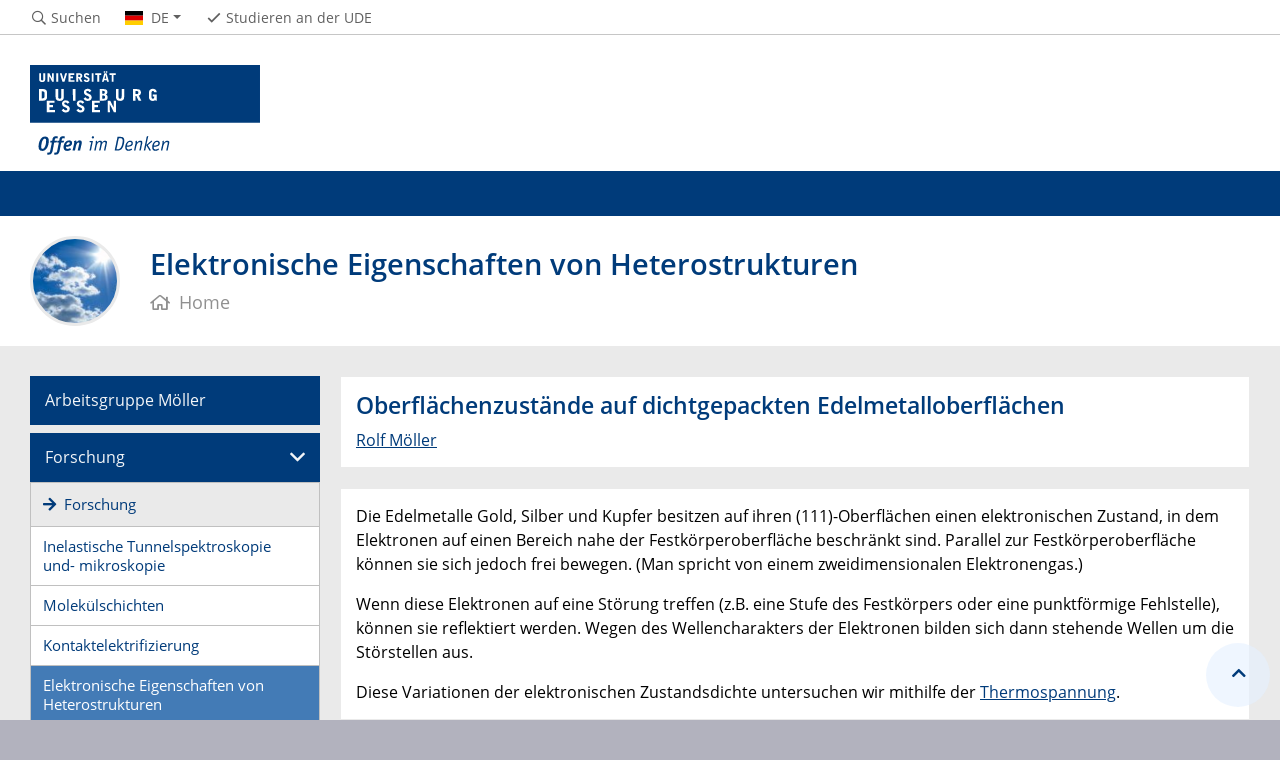

--- FILE ---
content_type: text/html; charset=UTF-8
request_url: https://www.uni-due.de/ag-moeller/elekheterostrukturen.shtml
body_size: 6720
content:

<!DOCTYPE html>
<html lang="de-1996">
    <head>
        <meta name="GENERATOR" content="IMPERIA 9.2.14" />

        <meta charset="utf-8">
        <title>Elektronische Eigenschaften von Heterostrukturen</title>
        <meta name="viewport" content="width=device-width, initial-scale=1, shrink-to-fit=no">
        <link rel="stylesheet" type="text/css" href="/portal/4/css/ude2017.min.css" media="all">
        <link rel="stylesheet" type="text/css" href="/portal/4/css/legacy.css" media="all">
        <script src="/portal/4/js/prejquery.js"></script>
        <link href="/portal/4/js/jquery/jquery-ui/jquery-ui-1.12.1.custom/jquery-ui.min.css" rel="stylesheet">
        <link rel="apple-touch-icon" sizes="57x57" href="/apple-icon-57x57.png">
        <link rel="apple-touch-icon" sizes="60x60" href="/apple-icon-60x60.png">
        <link rel="apple-touch-icon" sizes="72x72" href="/apple-icon-72x72.png">
        <link rel="apple-touch-icon" sizes="76x76" href="/apple-icon-76x76.png">
        <link rel="apple-touch-icon" sizes="114x114" href="/apple-icon-114x114.png">
        <link rel="apple-touch-icon" sizes="120x120" href="/apple-icon-120x120.png">
        <link rel="apple-touch-icon" sizes="144x144" href="/apple-icon-144x144.png">
        <link rel="apple-touch-icon" sizes="152x152" href="/apple-icon-152x152.png">
        <link rel="apple-touch-icon" sizes="180x180" href="/apple-icon-180x180.png">
        <link rel="icon" type="image/png" sizes="192x192"  href="/android-icon-192x192.png">
        <link rel="icon" type="image/png" sizes="32x32" href="/favicon-32x32.png">
        <link rel="icon" type="image/png" sizes="96x96" href="/favicon-96x96.png">
        <link rel="icon" type="image/png" sizes="16x16" href="/favicon-16x16.png">
        <link rel="manifest" href="/manifest.json">
        <meta name="msapplication-TileColor" content="#ffffff">
        <meta name="msapplication-TileImage" content="/ms-icon-144x144.png">
        <meta name="theme-color" content="#ffffff">
        <meta name="robots" content="index,follow">
        <meta name="rubrik"   content="Physik AG Möller 2011 (/ag-moeller) ... Physik AG Möller 2011 (/ag-moeller) ... Physik AG Möller 2011 (/ag-moeller)" />
        <meta name="X-Imperia-Live-Info" content="6f31e55b-40ae-2401-5560-5694e68b13a1/125046/125178" />
    </head>
    <!-- code cleaned by DocumentCleaner.pm 7.7.2017 -->
<body>
        <header>
            <div class="container" id="siteHeader">
                <a href="https://www.uni-due.de/de/index.php" id="udeLogo"><span>Universität Duisburg-Essen</span><img src="/portal/4/images/UDE-logo-claim.svg" width="1052" height="414" alt=""></a>
            </div>
        </header>
        <div id="navigationMainContainer">
            <div class="container">
                <div id="headerLine">
                    <div class="container" id="headerLineContent">
                        <nav class="col col-auto" id="navigationHeader">
                            <ul class="nav">
                                <li><a href="https://www.uni-due.de/suche/"><i class="far fa-fw fa-search"></i><span class="icon-label">Suchen</span></a></li>
                                <li id="navigationLanguage"><a href="#" data-toggle="dropdown" aria-haspopup="true" aria-expanded="false"><i class="flag flag-de"></i><span class="current-language">DE</span></a>
                                     <ul class="dropdown-menu">
                                            <li><a href="/ag-moeller/elecheterostructure.shtml"><i class="flag flag-en"></i>English</a></li>
                                        </ul>
                                </li>
                                <li class="desktop_only"><a href="/studierendensekretariat/"><i class="far fa-fw fa-check"></i><span class="icon-label">Studieren an der UDE</span></a></li>
                            </ul><!--/.nav-->
                        </nav><!--/#navigationHeader-->
                    </div>
                </div>
            </div>
        </div>
        <main>
            <div id="pagetitlecontainer">
                <div class="container-background">
                    <div class="container pagetitle">
                        <h1 class="display-1">Elektronische Eigenschaften von Heterostrukturen</h1>
                        <nav class="rootline">
                            <ol class="nav" vocab="http://schema.org/" typeof="BreadcrumbList">
                                <li property="itemListElement" typeof="ListItem">
                                    <a href="/ag-moeller/index.shtml" property="item" typeof="WebPage">
                                        <i class="far fa-home"></i>
                                        <span property="name">Home</span>
                                    </a>
                                    <meta property="position" content="1">
                                </li>
                            </ol>
                        </nav>
                    </div>
                </div>
            </div>
            <div id="content__standard__main">
            </div>
            <div id="middlecontainer">
                <div id="content__old" class="container-background bg-colored bg-gray">
                    <div class="container">
                        <div class="row">
                            <div id="content__old__navigation" class="col-lg-3 col-md-3">
                                <div class="navigationOldStyleLeftColumn">
                                <ul>
                                      <li><a href="/ag-moeller/index.shtml">Arbeitsgruppe Möller</a></li>

                                      <li><a href="#" data-toggle="dropdown" aria-haspopup="true" aria-expanded="false">Forschung</a>
                                      <div class="navbarSubContainer dropdown-menu">
                                          <header><a href="/ag-moeller/forschung.shtml" title="">Forschung</a></header>
                                          <ul>

                                              <li><a href="/ag-moeller/inelastisch.shtml">Inelastische Tunnelspektroskopie und- mikroskopie</a></li>

                                              <li><a href="/ag-moeller/molekuelschichten.php">Molekülschichten</a></li>

                                              <li><a href="/ag-moeller/kontaktelektrifizierung.php">Kontaktelektrifizierung</a></li>

                                              <li><a href="/ag-moeller/elekheterostrukturen.shtml">Elektronische Eigenschaften von Heterostrukturen</a></li>

                                              <li><a href="/ag-moeller/elekleitfaehigkeit.shtml">Elektrische Leitfähigkeit auf atomarer Skala</a></li>

                                          </ul>
                                      </div>
                                      <li><a href="/ag-moeller/veroeffentlichungen.shtml">Veröffentlichungen</a></li>

                                      <li><a href="#" data-toggle="dropdown" aria-haspopup="true" aria-expanded="false">Mitarbeiter</a>
                                      <div class="navbarSubContainer dropdown-menu">
                                          <header><a href="/ag-moeller/mitarbeiter.shtml" title="">Mitarbeiter</a></header>
                                          <ul>

                                              <li><a href="/ag-moeller/agfoto.shtml">Arbeitsgruppenfoto</a></li>

                                              <li><a href="/ag-moeller/alumni.shtml">Alumni</a></li>

                                              <li><a href="/ag-moeller/gaeste.shtml">Gäste</a></li>

                                          </ul>
                                      </div>
                                      <li><a href="/ag-moeller/lehre.shtml">Lehre</a></li>

                                      <li><a href="#" data-toggle="dropdown" aria-haspopup="true" aria-expanded="false">Aktuelles</a>
                                      <div class="navbarSubContainer dropdown-menu">
                                          <header><a href="/ag-moeller/aktuelles.shtml" title="">Aktuelles</a></header>
                                          <ul>

                                              <li><a href="/ag-moeller/bachelorarbeit.shtml">Bachelorarbeiten</a></li>

                                              <li><a href="/ag-moeller/masterarbeit.shtml">Masterarbeiten</a></li>

                                          </ul>
                                      </div>

                                </ul>
                                </div>
                            </div>
                            <!-- Inhalts-Spalte -->
                            <div id="content__old__main" class="col-lg-9 col-md-9">
    <!--[Flexmodul:_portal_ude_textarea 2]-->
                <div class="card texteditor">
                    <div class="card-body">
                        <h2><span class="card-title">Oberflächenzustände auf dichtgepackten Edelmetalloberflächen</span></h2>
                            
                            <p><a href="/ag-moeller/cvrmoeller.shtml">Rolf M&ouml;ller</a></p>
                            
                    </div><!--card-body-->
                </div><!--card-->
    <!--[Flexmodul:_portal_ude_textarea 2]-->
                <div class="card texteditor">
                    <div class="card-body">
                            
                            <p>Die Edelmetalle Gold, Silber und Kupfer besitzen auf ihren (111)-Oberfl&auml;chen einen elektronischen Zustand, in dem Elektronen auf einen Bereich nahe der Festk&ouml;rperoberfl&auml;che beschr&auml;nkt sind. Parallel zur Festk&ouml;rperoberfl&auml;che k&ouml;nnen sie sich jedoch frei bewegen. (Man spricht von einem zweidimensionalen Elektronengas.)</p>
<p>Wenn diese Elektronen auf eine St&ouml;rung treffen (z.B. eine Stufe des Festk&ouml;rpers oder eine punktf&ouml;rmige Fehlstelle), k&ouml;nnen sie reflektiert werden. Wegen des Wellencharakters der Elektronen bilden sich dann stehende Wellen um die St&ouml;rstellen aus.</p>
<p>Diese Variationen der elektronischen Zustandsdichte untersuchen wir mithilfe der <a href="/ag-moeller/thermospannung.shtml">Thermospannung</a>.</p>
                            
                    </div><!--card-body-->
                </div><!--card-->
    <!--[Flexmodul:_portal_ude_textarea 2]-->
                <div class="card texteditor">
                    <div class="card-body">
                        <h2><span class="card-title">Einfluss der Rekonstruktion von Gold(111) auf den Oberflächenzustand</span></h2>
                            
                            
                            
                    </div><!--card-body-->
                </div><!--card-->
    <!--[Flexmodul:_portal_ude_textarea 2]-->
                <div class="card texteditor">
                    <div class="card-body">
                        <figure class="figure float-left mr-4" style="width:164px">
                            <img src="/imperia/md/images/ag-moeller/knickwellen_topo_162x117.jpg" alt="" />
                            <figcaption class="figure-caption">
                                Fig.1: Topographie der Goldoberfläche: Ober- und unterhalb einer Stufe erkennt man die Rekonstruktion.
                                
                            </figcaption>
                        </figure>
                            
                            <p>Die Rekonstruktion der Goldoberfl&auml;che liefert auff&auml;llige Doppelreihen, die nach einer gewissen Strecke die Richtung um 60&deg; wechseln. Der Abstand der Knicke voneinander entspricht der vierfachen Wellenl&auml;nge der untersuchten Elektronen.</p>
                            
                    </div><!--card-body-->
                </div><!--card-->
    <!--[Flexmodul:_portal_ude_textarea 2]-->
                <div class="card texteditor">
                    <div class="card-body">
                        <figure class="figure float-left mr-4" style="width:164px">
                            <img src="/imperia/md/images/ag-moeller/knickwellen_thermo_162x117.jpg" alt="" />
                            <figcaption class="figure-caption">
                                Fig. 2: Thermospannung: stehende Wellen an der Stufe, an Verunreinigungen und entlang der Knicke. 
                                
                            </figcaption>
                        </figure>
                            
                            <p>Wenn nun jeder Knick als Streuzentrum f&uuml;r die Oberfl&auml;chenzust&auml;nde wirkt, interferieren die Wellen benachbarter Knicke konstruktiv miteinander, es gibt also besondere stehende Wellen entlang der Knicke.</p>
                            
                    </div><!--card-body-->
                </div><!--card-->
    <!--[Flexmodul:_portal_ude_textarea 2]-->
                <div class="card texteditor">
                    <div class="card-body">
                        <h2><span class="card-title">Veränderung des Oberflächenzustands durch Adsorbate</span></h2>
                            
                            
                            
                    </div><!--card-body-->
                </div><!--card-->
    <!--[Flexmodul:_portal_ude_textarea 2]-->
                <div class="card texteditor">
                    <div class="card-body">
                        <figure class="figure float-left mr-4" style="width:164px">
                            <img src="/imperia/md/images/ag-moeller/19_thermo_162x164.jpg" alt="" />
                            <figcaption class="figure-caption">
                                Fig. 3: Thermospannung von gut 1/2 ML Silber (hell) auf Gold (dunkel)
                                
                            </figcaption>
                        </figure>
                            
                            <p>Die Wellenfunktionen der Oberfl&auml;chenzust&auml;nde dehnen sich &uuml;ber einige Atomlagen in den Festk&ouml;rper hinein aus. Dennoch beeinflusst schon eine Monolage (ML) eines anderen Materials die Fermi-Wellenl&auml;nge.</p>
<p>Die Thermospannung liefert auch einen Kontrast zwischen den verschiedenen Materialien, sodass man die unbedeckte Oberfl&auml;che und die aufgewachsenen Materialien einfach voneinander unterscheiden kann.</p>
                            
                    </div><!--card-body-->
                </div><!--card-->
    <!--[Flexmodul:_portal_ude_textarea 2]-->
                <div class="card texteditor">
                    <div class="card-body">
                        <h2><span class="card-title">Temperaturabhängigkeit der mittleren freien Weglänge für Elektronen in Oberflächenzuständen</span></h2>
                            
                            <p>Die L&auml;nge, &uuml;ber die man an einer Kante stehende Wellen beobachten kann, wird unter anderem bestimmt durch die mittlere freie Wegl&auml;nge der Elektronen. Je fr&uuml;her die Elektronen einen Sto&szlig; durchf&uuml;hren, desto schneller nehmen die stehenden Wellen ab. Durch Vergleich der aufgenommenen Bilder mit Modellrechnungen kann die mittlere freie Wegl&auml;nge der Elektronen bestimmt werden.</p>
                            
                    </div><!--card-body-->
                </div><!--card-->
    <!--[Flexmodul:_portal_ude_textarea 2]-->
                <div class="card texteditor">
                    <div class="card-body">
                        <h2><span class="card-title">Verzerrungsgitter beim Wachstum von Salz auf Silber(111) und Kupfer(111) </span></h2>
                            
                            
                            
                    </div><!--card-body-->
                </div><!--card-->
    <!--[Flexmodul:_portal_ude_textarea 2]-->
                <div class="card texteditor">
                    <div class="card-body">
                        <figure class="figure float-left mr-4" style="width:164px">
                            <a href="/imperia/md/images/ag-moeller/fittosize__1220_0_7bc1d8643dcd3f4b435ea57a42865dcd_kira_moire_3mal.png" data-toggle="lightbox" data-gallery="remoteload" title="Fig. 4: dI/dV-Messungen von NaCl-Inseln auf Ag(111), die Verzerrungsgitter unterschiedlicher Periodizität und Orientierung gegenüber der Inselkanten zeigen. Kreiswellen resultieren aus Streuprozesse der Elektronen im Oberflächenzustand."><img src="/imperia/md/images/ag-moeller/fittosize__600_0_825e8456fea010288752c8a0d82735df_kira_moire_3mal.png" alt="" /></a>
                            <figcaption class="figure-caption">
                                Fig. 4: dI/dV-Messungen von NaCl-Inseln auf Ag(111), die Verzerrungsgitter unterschiedlicher Periodizität und Orientierung gegenüber der Inselkanten zeigen. Kreiswellen resultieren aus Streuprozesse der Elektronen im Oberflächenzustand.
                                
                            </figcaption>
                        </figure>
                            
                            <p>Das Wachstum von monoatomar d&uuml;nnen Inseln aus Salz (NaCl) auf die (111)-Oberfl&auml;chen der Edelmetalle Kupfer und Silber f&uuml;hrt zu interessanten Effekten in der lokalen Oberfl&auml;chenzustandsdichte, die durch STM-Messungen sichtbar gemacht werden k&ouml;nnen. Geometrisch betrachtet, passt die Kristallstruktur von Salz (kubisch) nicht ohne Weiteres auf die hexagonalen (111)-Oberfl&auml;chen. &Uuml;berschreitet die NaCl-Insel eine gewisse kritische Gr&ouml;&szlig;e, f&uuml;hrt das deshalb zur Ausbildung eines Verzerrungsgitters aus parallel angeordneten &auml;quidistanten Reihen, die an ein Waschbrett erinnern. Die Periodizit&auml;t und der Winkel der Reihen gegen&uuml;ber den Inselkanten ist dabei sowohl von der Gr&ouml;&szlig;e der NaCl-Insel als auch von der Ausrichtung gegen&uuml;ber der Substratoberfl&auml;che abh&auml;ngig. Die Abbildung 4 zeigt hierzu einige mit dem STM aufgenommene dI/dV-Messungen.</p>
                            
                    </div><!--card-body-->
                </div><!--card-->
    <!--[Flexmodul:_portal_ude_textarea 2]-->
                <div class="card texteditor">
                    <div class="card-body">
                        <h2><span class="card-title">Veränderung des Oberflächenzustands durch Monolagen Salz</span></h2>
                            
                            
                            
                    </div><!--card-body-->
                </div><!--card-->
    <!--[Flexmodul:_portal_ude_textarea 2]-->
                <div class="card texteditor">
                    <div class="card-body">
                        <figure class="figure float-left mr-4" style="width:164px">
                            <a href="/imperia/md/images/ag-moeller/fittosize__1220_0_7625b77ea7bfd9ac9bc19d888563f6f5_kira_vergleich_ofz_fft2.jpg" data-toggle="lightbox" data-gallery="remoteload" title=""><img src="/imperia/md/images/ag-moeller/fittosize__600_0_0cae01c4c651282097dc50260d5add78_kira_vergleich_ofz_fft2.jpg" alt="" /></a>
                        </figure>
                            
                            <p>Wie oben erw&auml;hnt, besitzen auch die (111)-orientierten Oberfl&auml;chen von Silber und Kupfer einen Oberfl&auml;chenzustand. Dieser Oberfl&auml;chenzustand &bdquo;&uuml;berlebt&ldquo; durch die sehr d&uuml;nnen Lagen Salz hindurch als Grenzfl&auml;chenzustand. Die Elektronen in diesem Zustand k&ouml;nnen ebenfalls als zweidimensionales Elektronengas behandelt werden, das an Defekten wie Stufenkanten oder Adsorbaten streut. Das dadurch gebildete stehende Wellenmuster kann durch Messung der differentiellen Leitf&auml;higkeit direkt mit dem STM sichtbar gemacht werden. Es f&auml;llt auf, dass die Wellen auf der Salzinsel bei gleicher Energie eine andere Wellenl&auml;nge haben als die Wellen auf dem Substrat. Dies resultiert aus der energetischen Verschiebung des Grenzfl&auml;chenzustands gegen&uuml;ber dem Oberfl&auml;chenzustands.</p>
<p>Im Falle des Rastertunnelmikroskops wird die Energie der Elektronen gerade durch die zwischen Spitze und Probe angelegte Tunnelspannung bestimmt. Wird diese kontinuierlich ver&auml;ndert und gleichzeitig die differentielle Leitf&auml;higkeit aufgenommen, kann der Beginn des Oberfl&auml;chen- und Grenzfl&auml;chenzustands und ihre energetische Verschiebung zueinander ausgemessen werden (<strong>Fig. 5a</strong>). Um hingegen die Dispersionsrelation der Zust&auml;nde bestimmen zu k&ouml;nnen, kann das Wellenmuster bei verschiedenen Tunnelspannungen aufgenommen und die resultierende Wellenl&auml;nge gegen die jeweilige Energie aufgetragen werden. Hieraus ergibt sich eine quadratische Abh&auml;ngigkeit der Energie vom Wellenvektor. Zur Bestimmung der Wellenl&auml;nge kann der &Uuml;bergang in den k-Raum n&uuml;tzlich sein, indem die Fouriertransformation des Bildes gebildet wird (<strong>Fig. 5b</strong>). Es ergeben sich durch die isotrop laufenden Wellen Kreise, deren Radius reziprok von der Wellenl&auml;nge abh&auml;ngig ist. Entsprechend der Verschiebung des Zustandes, weisen auch die Kreise bei gleicher Tunnelspannung unterschiedliche Radien auf.</p>
                            
                    </div><!--card-body-->
                </div><!--card-->
    <!--[Flexmodul:_portal_ude_textarea 2]-->
                <div class="card texteditor">
                    <div class="card-body">
                        <h2><span class="card-title">Einfluss des Verzerrungsgitters auf den Grenzflächenzustand</span></h2>
                            
                            
                            
                    </div><!--card-body-->
                </div><!--card-->
    <!--[Flexmodul:_portal_ude_textarea 2]-->
                <div class="card texteditor">
                    <div class="card-body">
                            
                            <p>Die Elektronen im Grenzfl&auml;chenzustand sehen in unserem Fall auf der Salzinsel nicht nur die Stufenkanten und Adsorbate als Streuzentren, sondern nehmen auch das aus dem Wachstum resultierende Verzerrungsgitter als periodische Modulation des elektrostatischen Potentials wahr. Die hieraus resultierende Situation ist prinzipiell wohl bekannt aus den Grundlagen der Festk&ouml;rperphysik: <strong>ein quasi-freies Elektronengas in einem schwachen periodischen Potential.</strong> Entsprechend dem Theorem von Bloch f&uuml;hrt ein solches Potential zur Entstehung einer Bandl&uuml;cke am Rand der Brillouin-Zone und einer Phasenverschiebung von&nbsp;&pi; zwischen den Zust&auml;nden ober- und unterhalb der Bandl&uuml;cke. Diese Bandl&uuml;cke l&auml;sst sich in <strong>Fig. 5a</strong> bei einer Energie von ca. 0,27V als Dip im Spektrum der differentiellen Leitf&auml;higkeit (n&auml;herungsweise die lokale Zustandsdichte an der Oberfl&auml;che) erkennen. Auch die Phasenverschiebung l&auml;sst sich bei unserem Probensystem durch Messung der differentiellen Leitf&auml;higkeit nachweisen. Hierzu wurde eine Messserie aufgenommen, bei der ein und dieselbe Stelle der Probe bei verschiedenen Spannungen vermessen wurde. Hieraus kann im Anschluss eine Videosequenz erstellt werden, aus der deutlich hervorgeht, dass bei einer bestimmten Energie das Streifenmuster verschwindet, um bei nachfolgender Energieerh&ouml;hung mit der entgegengesetzten Phase wiederaufzutauchen.</p>
<p>Soweit sind unsere Beobachtungen noch gut vereinbar mit der fast 100 Jahre alten Theorie von Bloch. Anders als es die &bdquo;Textbuchtheorie&ldquo; vorhersagt, bleibt die Periodizit&auml;t des Verzerrungsgitters jedoch in unserem Experiment trotz Erh&ouml;hung der Energie konstant. Dies steht im krassen Widerspruch zur eigentlich parabolischen Dispersionsrelation des Grenzfl&auml;chenzustands. Dies l&auml;sst sich besonders gut in der Fouriertransformation des Bildes erkennen. W&auml;hrend der Radius des Kreises entsprechend Dispersion mit ansteigender Tunnelspannung immer gr&ouml;&szlig;er wird, bleiben die beiden zum Streifenmuster geh&ouml;renden Punkte konstant an einer Stelle, um nur w&auml;hrend des Phasenwechsels kurz zu verschwinden. Es muss somit ein Mechanismus existieren, der es den Elektronenwellen erm&ouml;glicht in einer Dimension ihre Wellenl&auml;nge konstant zu halten, ohne die Energieerhaltung zu verletzen.</p>
<p>&nbsp;</p>
                            
                    </div><!--card-body-->
                </div><!--card-->
<!-- 1 -->
<!--[Flexmodul:_portal_ude_flashplayer]-->
                                <div class="card ui-media-player">
                                <video controls poster="/imperia/md/images/ag-moeller/kira_didv_fft_image.png">
                                    <source src="/imperia/md/video/ag-moeller/kira_didv_fft.mp4" type="video/mp4">
                                </video>
                                    <div class="card-body">
                                        <p><strong>Links:</strong> Ein aus einer Bildserie von differentiellen Leitf&auml;higkeitsmessungen erstelltes Video.</p>
<p><strong>Rechts:</strong> F&uuml;r jedes Bild der Messreihe wurde eine Fouriertransformation erstellt, wobei durch Wahl einer geeigneten Maske nur die Bereiche der NaCl-Insel in die Berechnung einflie&szlig;en. Die Erh&ouml;hung der Tunnelspannung f&uuml;hrt zu einer Verkleinerung der Wellenl&auml;nge der streuenden Elektronenwellen. Im reziproken Raum hat dies eine Vergr&ouml;&szlig;erung des Radius zur Folge. Das Verzerrungsmuster bleibt sowohl im Ortsraum (Streifen behalten den gleichen Abstand) als auch im Wellenzahlraum (die 2 diskreten Punkte &auml;ndern ihre Position nicht) von der Energie&auml;nderung unbeeinflusst. Nur bei einer bestimmten Energie verschwindet das Verzerrungsmuster kurz, um im Folgenden mit einer Phasenverschiebung von &pi; wieder zu erscheinen.</p>
<p>&nbsp;</p>
                                    </div><!--card-body-->
                                </div><!--card-->
                                    <!--<img src="/imperia/md/video/ag-moeller/kira_didv_fft.mp4">-->
                                    <!--<img src="/imperia/md/images/ag-moeller/kira_didv_fft_image.png">-->
                            </div>
                        </div><!--row-->
                    </div><!--container-->
                </div>
            </div><!--middlecontainer-->
            <div id="content__sub__main">
            </div>
            <a href="#top" title="zum Seitenanfang" class="jumpto-top"><i class="fas fa-chevron-up"></i></a>
        </main>
        <footer>
            <div class="container-background bg-imprint darkbackground imprintline">
                <div class="container">
                    <div class="row">
                        <div class="col" id="footerLogo"><a href="https://www.uni-due.de/de/index.php"><img src="/portal/4/images/UDE-logo-claim-dark.svg" width="1052" height="414" alt=""></a></div>
                        <div class="col col-md-auto justify-content-end">
                            <nav id="navigationFooter" class="navbar">
                                <ul>
                                    <li><a href="/infoline/"><i class="far fa-fw fa-phone"></i>Infoline</a></li>
                                    <li><a href="/de/hilfe_im_notfall.php"><i class="far fa-fw fa-exclamation-triangle"></i>Hilfe im Notfall</a></li>
                <li><a href="/de/impressum.shtml"><i class="far fa-comments"></i>Impressum</a></li>
                                </ul>
                            </nav>
                            <div id="footerCopyright" class="navbar">
                                <ul class="nav">
                                    <li>&copy;&nbsp;UDE</li>
                                    <li>Letzte Änderung:&nbsp;27.04.2022</li>
                                </ul>
                            </div>
                        </div>
                    </div>
                </div>
            </div>
        </footer>
        <script src="/portal/4/js/complete.js?20251124172403"></script>
    </body>
</html>
